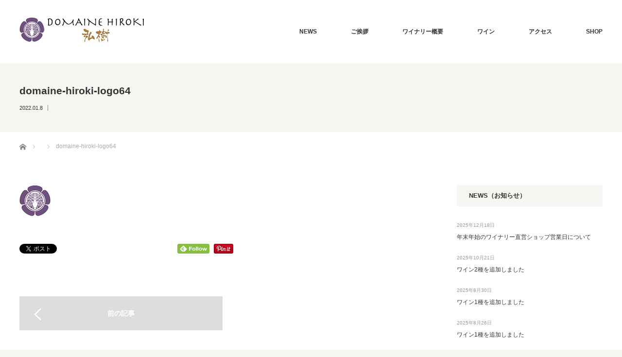

--- FILE ---
content_type: text/html; charset=UTF-8
request_url: https://domaine-hiroki.wine/domaine-hiroki-logo64/
body_size: 11603
content:
<!DOCTYPE html>
<html class="pc" lang="ja">
<head prefix="og: https://ogp.me/ns# fb: https://ogp.me/ns/fb#">
<meta charset="UTF-8">
<!--[if IE]><meta http-equiv="X-UA-Compatible" content="IE=edge"><![endif]-->
<meta name="viewport" content="width=device-width">
<title>domaine-hiroki-logo64 | ドメーヌ・ヒロキ【公式】</title>
<meta name="description" content="信州安曇野 長野県池田町のワイナリー。アルプスが展望できる直営ショップ併設（土日祝営業）">
<meta property="og:type" content="article">
<meta property="og:url" content="https://domaine-hiroki.wine/domaine-hiroki-logo64/">
<meta property="og:title" content="domaine-hiroki-logo64 &#8211; ドメーヌ・ヒロキ【公式】">
<meta property="og:description" content="信州安曇野 長野県池田町のワイナリー。アルプスが展望できる直営ショップ併設（土日祝営業）">
<meta property="og:site_name" content="ドメーヌ・ヒロキ【公式】">
<meta property="og:image" content="https://domaine-hiroki.wine/tools/wp-content/uploads/2022/03/fb-ogp.png">
<meta property="og:image:secure_url" content="https://domaine-hiroki.wine/tools/wp-content/uploads/2022/03/fb-ogp.png"> 
<meta property="og:image:width" content="761"> 
<meta property="og:image:height" content="400">
<meta property="fb:app_id" content="529740908582344">
<link rel="pingback" href="https://domaine-hiroki.wine/tools/xmlrpc.php">
<meta name='robots' content='max-image-preview:large' />
<link rel='dns-prefetch' href='//stats.wp.com' />
<link rel="alternate" type="application/rss+xml" title="ドメーヌ・ヒロキ【公式】 &raquo; フィード" href="https://domaine-hiroki.wine/feed/" />
<link rel="alternate" type="application/rss+xml" title="ドメーヌ・ヒロキ【公式】 &raquo; コメントフィード" href="https://domaine-hiroki.wine/comments/feed/" />
<link rel="alternate" type="application/rss+xml" title="ドメーヌ・ヒロキ【公式】 &raquo; domaine-hiroki-logo64 のコメントのフィード" href="https://domaine-hiroki.wine/feed/?attachment_id=155" />
<link rel="alternate" title="oEmbed (JSON)" type="application/json+oembed" href="https://domaine-hiroki.wine/wp-json/oembed/1.0/embed?url=https%3A%2F%2Fdomaine-hiroki.wine%2Fdomaine-hiroki-logo64%2F" />
<link rel="alternate" title="oEmbed (XML)" type="text/xml+oembed" href="https://domaine-hiroki.wine/wp-json/oembed/1.0/embed?url=https%3A%2F%2Fdomaine-hiroki.wine%2Fdomaine-hiroki-logo64%2F&#038;format=xml" />
<link rel="preconnect" href="https://fonts.googleapis.com">
<link rel="preconnect" href="https://fonts.gstatic.com" crossorigin>
<link href="https://fonts.googleapis.com/css2?family=Noto+Sans+JP:wght@400;600" rel="stylesheet">
<style id='wp-img-auto-sizes-contain-inline-css' type='text/css'>
img:is([sizes=auto i],[sizes^="auto," i]){contain-intrinsic-size:3000px 1500px}
/*# sourceURL=wp-img-auto-sizes-contain-inline-css */
</style>
<link rel='stylesheet' id='style-css' href='https://domaine-hiroki.wine/tools/wp-content/themes/bloc_tcd035/style.css?ver=3.1' type='text/css' media='all' />
<style id='wp-emoji-styles-inline-css' type='text/css'>

	img.wp-smiley, img.emoji {
		display: inline !important;
		border: none !important;
		box-shadow: none !important;
		height: 1em !important;
		width: 1em !important;
		margin: 0 0.07em !important;
		vertical-align: -0.1em !important;
		background: none !important;
		padding: 0 !important;
	}
/*# sourceURL=wp-emoji-styles-inline-css */
</style>
<style id='wp-block-library-inline-css' type='text/css'>
:root{--wp-block-synced-color:#7a00df;--wp-block-synced-color--rgb:122,0,223;--wp-bound-block-color:var(--wp-block-synced-color);--wp-editor-canvas-background:#ddd;--wp-admin-theme-color:#007cba;--wp-admin-theme-color--rgb:0,124,186;--wp-admin-theme-color-darker-10:#006ba1;--wp-admin-theme-color-darker-10--rgb:0,107,160.5;--wp-admin-theme-color-darker-20:#005a87;--wp-admin-theme-color-darker-20--rgb:0,90,135;--wp-admin-border-width-focus:2px}@media (min-resolution:192dpi){:root{--wp-admin-border-width-focus:1.5px}}.wp-element-button{cursor:pointer}:root .has-very-light-gray-background-color{background-color:#eee}:root .has-very-dark-gray-background-color{background-color:#313131}:root .has-very-light-gray-color{color:#eee}:root .has-very-dark-gray-color{color:#313131}:root .has-vivid-green-cyan-to-vivid-cyan-blue-gradient-background{background:linear-gradient(135deg,#00d084,#0693e3)}:root .has-purple-crush-gradient-background{background:linear-gradient(135deg,#34e2e4,#4721fb 50%,#ab1dfe)}:root .has-hazy-dawn-gradient-background{background:linear-gradient(135deg,#faaca8,#dad0ec)}:root .has-subdued-olive-gradient-background{background:linear-gradient(135deg,#fafae1,#67a671)}:root .has-atomic-cream-gradient-background{background:linear-gradient(135deg,#fdd79a,#004a59)}:root .has-nightshade-gradient-background{background:linear-gradient(135deg,#330968,#31cdcf)}:root .has-midnight-gradient-background{background:linear-gradient(135deg,#020381,#2874fc)}:root{--wp--preset--font-size--normal:16px;--wp--preset--font-size--huge:42px}.has-regular-font-size{font-size:1em}.has-larger-font-size{font-size:2.625em}.has-normal-font-size{font-size:var(--wp--preset--font-size--normal)}.has-huge-font-size{font-size:var(--wp--preset--font-size--huge)}.has-text-align-center{text-align:center}.has-text-align-left{text-align:left}.has-text-align-right{text-align:right}.has-fit-text{white-space:nowrap!important}#end-resizable-editor-section{display:none}.aligncenter{clear:both}.items-justified-left{justify-content:flex-start}.items-justified-center{justify-content:center}.items-justified-right{justify-content:flex-end}.items-justified-space-between{justify-content:space-between}.screen-reader-text{border:0;clip-path:inset(50%);height:1px;margin:-1px;overflow:hidden;padding:0;position:absolute;width:1px;word-wrap:normal!important}.screen-reader-text:focus{background-color:#ddd;clip-path:none;color:#444;display:block;font-size:1em;height:auto;left:5px;line-height:normal;padding:15px 23px 14px;text-decoration:none;top:5px;width:auto;z-index:100000}html :where(.has-border-color){border-style:solid}html :where([style*=border-top-color]){border-top-style:solid}html :where([style*=border-right-color]){border-right-style:solid}html :where([style*=border-bottom-color]){border-bottom-style:solid}html :where([style*=border-left-color]){border-left-style:solid}html :where([style*=border-width]){border-style:solid}html :where([style*=border-top-width]){border-top-style:solid}html :where([style*=border-right-width]){border-right-style:solid}html :where([style*=border-bottom-width]){border-bottom-style:solid}html :where([style*=border-left-width]){border-left-style:solid}html :where(img[class*=wp-image-]){height:auto;max-width:100%}:where(figure){margin:0 0 1em}html :where(.is-position-sticky){--wp-admin--admin-bar--position-offset:var(--wp-admin--admin-bar--height,0px)}@media screen and (max-width:600px){html :where(.is-position-sticky){--wp-admin--admin-bar--position-offset:0px}}

/*# sourceURL=wp-block-library-inline-css */
</style><style id='wp-block-archives-inline-css' type='text/css'>
.wp-block-archives{box-sizing:border-box}.wp-block-archives-dropdown label{display:block}
/*# sourceURL=https://domaine-hiroki.wine/tools/wp-includes/blocks/archives/style.min.css */
</style>
<style id='wp-block-heading-inline-css' type='text/css'>
h1:where(.wp-block-heading).has-background,h2:where(.wp-block-heading).has-background,h3:where(.wp-block-heading).has-background,h4:where(.wp-block-heading).has-background,h5:where(.wp-block-heading).has-background,h6:where(.wp-block-heading).has-background{padding:1.25em 2.375em}h1.has-text-align-left[style*=writing-mode]:where([style*=vertical-lr]),h1.has-text-align-right[style*=writing-mode]:where([style*=vertical-rl]),h2.has-text-align-left[style*=writing-mode]:where([style*=vertical-lr]),h2.has-text-align-right[style*=writing-mode]:where([style*=vertical-rl]),h3.has-text-align-left[style*=writing-mode]:where([style*=vertical-lr]),h3.has-text-align-right[style*=writing-mode]:where([style*=vertical-rl]),h4.has-text-align-left[style*=writing-mode]:where([style*=vertical-lr]),h4.has-text-align-right[style*=writing-mode]:where([style*=vertical-rl]),h5.has-text-align-left[style*=writing-mode]:where([style*=vertical-lr]),h5.has-text-align-right[style*=writing-mode]:where([style*=vertical-rl]),h6.has-text-align-left[style*=writing-mode]:where([style*=vertical-lr]),h6.has-text-align-right[style*=writing-mode]:where([style*=vertical-rl]){rotate:180deg}
/*# sourceURL=https://domaine-hiroki.wine/tools/wp-includes/blocks/heading/style.min.css */
</style>
<style id='global-styles-inline-css' type='text/css'>
:root{--wp--preset--aspect-ratio--square: 1;--wp--preset--aspect-ratio--4-3: 4/3;--wp--preset--aspect-ratio--3-4: 3/4;--wp--preset--aspect-ratio--3-2: 3/2;--wp--preset--aspect-ratio--2-3: 2/3;--wp--preset--aspect-ratio--16-9: 16/9;--wp--preset--aspect-ratio--9-16: 9/16;--wp--preset--color--black: #000000;--wp--preset--color--cyan-bluish-gray: #abb8c3;--wp--preset--color--white: #ffffff;--wp--preset--color--pale-pink: #f78da7;--wp--preset--color--vivid-red: #cf2e2e;--wp--preset--color--luminous-vivid-orange: #ff6900;--wp--preset--color--luminous-vivid-amber: #fcb900;--wp--preset--color--light-green-cyan: #7bdcb5;--wp--preset--color--vivid-green-cyan: #00d084;--wp--preset--color--pale-cyan-blue: #8ed1fc;--wp--preset--color--vivid-cyan-blue: #0693e3;--wp--preset--color--vivid-purple: #9b51e0;--wp--preset--gradient--vivid-cyan-blue-to-vivid-purple: linear-gradient(135deg,rgb(6,147,227) 0%,rgb(155,81,224) 100%);--wp--preset--gradient--light-green-cyan-to-vivid-green-cyan: linear-gradient(135deg,rgb(122,220,180) 0%,rgb(0,208,130) 100%);--wp--preset--gradient--luminous-vivid-amber-to-luminous-vivid-orange: linear-gradient(135deg,rgb(252,185,0) 0%,rgb(255,105,0) 100%);--wp--preset--gradient--luminous-vivid-orange-to-vivid-red: linear-gradient(135deg,rgb(255,105,0) 0%,rgb(207,46,46) 100%);--wp--preset--gradient--very-light-gray-to-cyan-bluish-gray: linear-gradient(135deg,rgb(238,238,238) 0%,rgb(169,184,195) 100%);--wp--preset--gradient--cool-to-warm-spectrum: linear-gradient(135deg,rgb(74,234,220) 0%,rgb(151,120,209) 20%,rgb(207,42,186) 40%,rgb(238,44,130) 60%,rgb(251,105,98) 80%,rgb(254,248,76) 100%);--wp--preset--gradient--blush-light-purple: linear-gradient(135deg,rgb(255,206,236) 0%,rgb(152,150,240) 100%);--wp--preset--gradient--blush-bordeaux: linear-gradient(135deg,rgb(254,205,165) 0%,rgb(254,45,45) 50%,rgb(107,0,62) 100%);--wp--preset--gradient--luminous-dusk: linear-gradient(135deg,rgb(255,203,112) 0%,rgb(199,81,192) 50%,rgb(65,88,208) 100%);--wp--preset--gradient--pale-ocean: linear-gradient(135deg,rgb(255,245,203) 0%,rgb(182,227,212) 50%,rgb(51,167,181) 100%);--wp--preset--gradient--electric-grass: linear-gradient(135deg,rgb(202,248,128) 0%,rgb(113,206,126) 100%);--wp--preset--gradient--midnight: linear-gradient(135deg,rgb(2,3,129) 0%,rgb(40,116,252) 100%);--wp--preset--font-size--small: 13px;--wp--preset--font-size--medium: 20px;--wp--preset--font-size--large: 36px;--wp--preset--font-size--x-large: 42px;--wp--preset--spacing--20: 0.44rem;--wp--preset--spacing--30: 0.67rem;--wp--preset--spacing--40: 1rem;--wp--preset--spacing--50: 1.5rem;--wp--preset--spacing--60: 2.25rem;--wp--preset--spacing--70: 3.38rem;--wp--preset--spacing--80: 5.06rem;--wp--preset--shadow--natural: 6px 6px 9px rgba(0, 0, 0, 0.2);--wp--preset--shadow--deep: 12px 12px 50px rgba(0, 0, 0, 0.4);--wp--preset--shadow--sharp: 6px 6px 0px rgba(0, 0, 0, 0.2);--wp--preset--shadow--outlined: 6px 6px 0px -3px rgb(255, 255, 255), 6px 6px rgb(0, 0, 0);--wp--preset--shadow--crisp: 6px 6px 0px rgb(0, 0, 0);}:where(.is-layout-flex){gap: 0.5em;}:where(.is-layout-grid){gap: 0.5em;}body .is-layout-flex{display: flex;}.is-layout-flex{flex-wrap: wrap;align-items: center;}.is-layout-flex > :is(*, div){margin: 0;}body .is-layout-grid{display: grid;}.is-layout-grid > :is(*, div){margin: 0;}:where(.wp-block-columns.is-layout-flex){gap: 2em;}:where(.wp-block-columns.is-layout-grid){gap: 2em;}:where(.wp-block-post-template.is-layout-flex){gap: 1.25em;}:where(.wp-block-post-template.is-layout-grid){gap: 1.25em;}.has-black-color{color: var(--wp--preset--color--black) !important;}.has-cyan-bluish-gray-color{color: var(--wp--preset--color--cyan-bluish-gray) !important;}.has-white-color{color: var(--wp--preset--color--white) !important;}.has-pale-pink-color{color: var(--wp--preset--color--pale-pink) !important;}.has-vivid-red-color{color: var(--wp--preset--color--vivid-red) !important;}.has-luminous-vivid-orange-color{color: var(--wp--preset--color--luminous-vivid-orange) !important;}.has-luminous-vivid-amber-color{color: var(--wp--preset--color--luminous-vivid-amber) !important;}.has-light-green-cyan-color{color: var(--wp--preset--color--light-green-cyan) !important;}.has-vivid-green-cyan-color{color: var(--wp--preset--color--vivid-green-cyan) !important;}.has-pale-cyan-blue-color{color: var(--wp--preset--color--pale-cyan-blue) !important;}.has-vivid-cyan-blue-color{color: var(--wp--preset--color--vivid-cyan-blue) !important;}.has-vivid-purple-color{color: var(--wp--preset--color--vivid-purple) !important;}.has-black-background-color{background-color: var(--wp--preset--color--black) !important;}.has-cyan-bluish-gray-background-color{background-color: var(--wp--preset--color--cyan-bluish-gray) !important;}.has-white-background-color{background-color: var(--wp--preset--color--white) !important;}.has-pale-pink-background-color{background-color: var(--wp--preset--color--pale-pink) !important;}.has-vivid-red-background-color{background-color: var(--wp--preset--color--vivid-red) !important;}.has-luminous-vivid-orange-background-color{background-color: var(--wp--preset--color--luminous-vivid-orange) !important;}.has-luminous-vivid-amber-background-color{background-color: var(--wp--preset--color--luminous-vivid-amber) !important;}.has-light-green-cyan-background-color{background-color: var(--wp--preset--color--light-green-cyan) !important;}.has-vivid-green-cyan-background-color{background-color: var(--wp--preset--color--vivid-green-cyan) !important;}.has-pale-cyan-blue-background-color{background-color: var(--wp--preset--color--pale-cyan-blue) !important;}.has-vivid-cyan-blue-background-color{background-color: var(--wp--preset--color--vivid-cyan-blue) !important;}.has-vivid-purple-background-color{background-color: var(--wp--preset--color--vivid-purple) !important;}.has-black-border-color{border-color: var(--wp--preset--color--black) !important;}.has-cyan-bluish-gray-border-color{border-color: var(--wp--preset--color--cyan-bluish-gray) !important;}.has-white-border-color{border-color: var(--wp--preset--color--white) !important;}.has-pale-pink-border-color{border-color: var(--wp--preset--color--pale-pink) !important;}.has-vivid-red-border-color{border-color: var(--wp--preset--color--vivid-red) !important;}.has-luminous-vivid-orange-border-color{border-color: var(--wp--preset--color--luminous-vivid-orange) !important;}.has-luminous-vivid-amber-border-color{border-color: var(--wp--preset--color--luminous-vivid-amber) !important;}.has-light-green-cyan-border-color{border-color: var(--wp--preset--color--light-green-cyan) !important;}.has-vivid-green-cyan-border-color{border-color: var(--wp--preset--color--vivid-green-cyan) !important;}.has-pale-cyan-blue-border-color{border-color: var(--wp--preset--color--pale-cyan-blue) !important;}.has-vivid-cyan-blue-border-color{border-color: var(--wp--preset--color--vivid-cyan-blue) !important;}.has-vivid-purple-border-color{border-color: var(--wp--preset--color--vivid-purple) !important;}.has-vivid-cyan-blue-to-vivid-purple-gradient-background{background: var(--wp--preset--gradient--vivid-cyan-blue-to-vivid-purple) !important;}.has-light-green-cyan-to-vivid-green-cyan-gradient-background{background: var(--wp--preset--gradient--light-green-cyan-to-vivid-green-cyan) !important;}.has-luminous-vivid-amber-to-luminous-vivid-orange-gradient-background{background: var(--wp--preset--gradient--luminous-vivid-amber-to-luminous-vivid-orange) !important;}.has-luminous-vivid-orange-to-vivid-red-gradient-background{background: var(--wp--preset--gradient--luminous-vivid-orange-to-vivid-red) !important;}.has-very-light-gray-to-cyan-bluish-gray-gradient-background{background: var(--wp--preset--gradient--very-light-gray-to-cyan-bluish-gray) !important;}.has-cool-to-warm-spectrum-gradient-background{background: var(--wp--preset--gradient--cool-to-warm-spectrum) !important;}.has-blush-light-purple-gradient-background{background: var(--wp--preset--gradient--blush-light-purple) !important;}.has-blush-bordeaux-gradient-background{background: var(--wp--preset--gradient--blush-bordeaux) !important;}.has-luminous-dusk-gradient-background{background: var(--wp--preset--gradient--luminous-dusk) !important;}.has-pale-ocean-gradient-background{background: var(--wp--preset--gradient--pale-ocean) !important;}.has-electric-grass-gradient-background{background: var(--wp--preset--gradient--electric-grass) !important;}.has-midnight-gradient-background{background: var(--wp--preset--gradient--midnight) !important;}.has-small-font-size{font-size: var(--wp--preset--font-size--small) !important;}.has-medium-font-size{font-size: var(--wp--preset--font-size--medium) !important;}.has-large-font-size{font-size: var(--wp--preset--font-size--large) !important;}.has-x-large-font-size{font-size: var(--wp--preset--font-size--x-large) !important;}
/*# sourceURL=global-styles-inline-css */
</style>

<style id='classic-theme-styles-inline-css' type='text/css'>
/*! This file is auto-generated */
.wp-block-button__link{color:#fff;background-color:#32373c;border-radius:9999px;box-shadow:none;text-decoration:none;padding:calc(.667em + 2px) calc(1.333em + 2px);font-size:1.125em}.wp-block-file__button{background:#32373c;color:#fff;text-decoration:none}
/*# sourceURL=/wp-includes/css/classic-themes.min.css */
</style>
<style>:root {
  --tcd-font-type1: Arial,"Hiragino Sans","Yu Gothic Medium","Meiryo",sans-serif;
  --tcd-font-type2: "Times New Roman",Times,"Yu Mincho","游明朝","游明朝体","Hiragino Mincho Pro",serif;
  --tcd-font-type3: Palatino,"Yu Kyokasho","游教科書体","UD デジタル 教科書体 N","游明朝","游明朝体","Hiragino Mincho Pro","Meiryo",serif;
  --tcd-font-type-logo: "Noto Sans JP",sans-serif;
}</style>
<script type="text/javascript" src="https://domaine-hiroki.wine/tools/wp-includes/js/jquery/jquery.min.js?ver=3.7.1" id="jquery-core-js"></script>
<script type="text/javascript" src="https://domaine-hiroki.wine/tools/wp-includes/js/jquery/jquery-migrate.min.js?ver=3.4.1" id="jquery-migrate-js"></script>
<link rel="https://api.w.org/" href="https://domaine-hiroki.wine/wp-json/" /><link rel="alternate" title="JSON" type="application/json" href="https://domaine-hiroki.wine/wp-json/wp/v2/media/155" /><link rel="canonical" href="https://domaine-hiroki.wine/domaine-hiroki-logo64/" />
<link rel='shortlink' href='https://domaine-hiroki.wine/?p=155' />
	<style>img#wpstats{display:none}</style>
		<link rel="stylesheet" href="https://domaine-hiroki.wine/tools/wp-content/themes/bloc_tcd035/css/design-plus.css?ver=3.1">
<script src="https://domaine-hiroki.wine/tools/wp-content/themes/bloc_tcd035/js/jquery.easing.js?ver=3.1"></script>
<script src="https://domaine-hiroki.wine/tools/wp-content/themes/bloc_tcd035/js/jscript.js?ver=3.1"></script>
<script src="https://domaine-hiroki.wine/tools/wp-content/themes/bloc_tcd035/js/comment.js?ver=3.1"></script>
<script src="https://domaine-hiroki.wine/tools/wp-content/themes/bloc_tcd035/js/header_fix.js?ver=3.1"></script>

<link rel="stylesheet" media="screen and (max-width:768px)" href="https://domaine-hiroki.wine/tools/wp-content/themes/bloc_tcd035/responsive.css?ver=3.1">
<link rel="stylesheet" media="screen and (max-width:768px)" href="https://domaine-hiroki.wine/tools/wp-content/themes/bloc_tcd035/footer-bar/footer-bar.css?ver=3.1">


<link rel="stylesheet" href="https://domaine-hiroki.wine/tools/wp-content/themes/bloc_tcd035/japanese.css?ver=3.1">

<!--[if lt IE 9]>
<script src="https://domaine-hiroki.wine/tools/wp-content/themes/bloc_tcd035/js/html5.js?ver=3.1"></script>
<![endif]-->



<style type="text/css">

#logo { top:36px; left:0px; }

body, input, textarea {
  font-family: var(--tcd-font-type1) !important;
}
.rich_font_logo { font-family: var(--tcd-font-type-logo); font-weight: bold !important;}

a:hover, .post_content a:hover:not(.q_button), .custom-html-widget a, .pc #global_menu li a:hover, .pc #global_menu > ul > li.active > a, .post_list li.type1 .meta li a:hover, .post_list li.type2 .meta li a:hover, #footer_menu li a:hover, #home_slider .info_inner .title_link:hover, #post_meta_top a:hover, #bread_crumb li a:hover, #comment_header ul li a:hover, #template1_header .product_cateogry a:hover, #archive_product_list .no_image:hover .title a { color:#6F4D7F; }
.post_content a:not(.q_button), .custom-html-widget a { color:#B20000; }
.pc #global_menu ul ul a, #return_top a:hover, .next_page_link a:hover, .page_navi a:hover, #index_news_list .archive_link:hover, .pc #index_news_list .news_title a:hover, .box_list_headline .archive_link a:hover, .previous_next_post .previous_post a:hover, .previous_next_post .next_post a:hover,
 #single_product_list .slick-prev:hover, #single_product_list .slick-next:hover, #previous_next_page a:hover, .mobile .template1_content_list .caption a.link:hover, #archive_product_cateogry_menu li a:hover, .pc #archive_product_cateogry_menu li.active > a, .pc #archive_product_cateogry_menu li ul,
  #wp-calendar td a:hover, #wp-calendar #prev a:hover, #wp-calendar #next a:hover, .widget_search #search-btn input:hover, .widget_search #searchsubmit:hover, .side_widget.google_search #searchsubmit:hover, .collapse_category_list li a:hover,
   #submit_comment:hover, #post_pagination a:hover, #post_pagination p, a.menu_button:hover, .mobile a.category_menu_button:hover, .mobile a.category_menu_button.active
    { background-color:#6F4D7F; }
.mobile a.category_menu_button:hover, .mobile a.category_menu_button.active { color:#fff !important; }
.mobile #global_menu a:hover { background-color:#6F4D7F !important; }

#comment_textarea textarea:focus, #guest_info input:focus
 { border-color:#6F4D7F; }

.pc #global_menu ul ul a:hover, .pc #archive_product_cateogry_menu li ul a:hover
 { background-color:#8E0000; }


#page_header .title { font-size:21px; }
#article .post_content { font-size:14px; }

.box_list .box { background:#6F4D7F; }
.box_list .caption .title, .box_list .caption .excerpt { color:#FFFFFF; }

.box_list .box:hover img { opacity:0.3; }
.box_list .caption .title, #single_product_list .caption .title { font-size:20px; }
.box_list .caption .excerpt, #single_product_list .caption .excerpt { font-size:14px; }

#blog_list .has_image { background:#000000 !important; }
#blog_list .has_image .caption { color:#FFFFFF !important; }
#blog_list .no_image:hover { background:#000000 !important; }
#blog_list .no_image:hover .caption { color:#FFFFFF !important; }
#blog_list .has_image:hover img { opacity:0.3; }
#blog_list .caption .title { font-size:14px; }
#blog_list .caption .excerpt { font-size:12px; }

#archive_product_list .caption .title { font-size:23px; }
#archive_product_list .caption .excerpt { font-size:14px; }
#archive_product_list .image_box:hover { background:#333333; }

#single_product_list .has_image { background:#6F4D7F; color:#FFFFFF; }
#single_product_list .has_image:hover img { opacity:0.3; }


#site_loader_spinner { border:4px solid rgba(111,77,127,0.2); border-top-color:#6F4D7F; }



</style>


<style type="text/css"></style>		<style type="text/css" id="wp-custom-css">
			.fontserif {font-family:serif;}		</style>
		</head>
<body class="attachment wp-singular attachment-template-default single single-attachment postid-155 attachmentid-155 attachment-png wp-embed-responsive wp-theme-bloc_tcd035 fix_top">

<div id="site_loader_overlay">
 <div id="site_loader_spinner"></div>
</div>
<div id="site_wrap">

 <div id="header">
  <div id="header_inner">

   <!-- logo -->
   <div id='logo_image'>
<div id="logo"><a href=" https://domaine-hiroki.wine/" title="ドメーヌ・ヒロキ【公式】" data-label="ドメーヌ・ヒロキ【公式】"><img src="https://domaine-hiroki.wine/tools/wp-content/uploads/tcd-w/logo.png?1769900133" alt="ドメーヌ・ヒロキ【公式】" title="ドメーヌ・ヒロキ【公式】" /></a></div>
</div>

   <!-- global menu -->
      <a href="#" class="menu_button"></a>
   <div id="global_menu" class="clearfix">
    <ul id="menu-globalmenu" class="menu"><li id="menu-item-107" class="menu-item menu-item-type-custom menu-item-object-custom menu-item-107"><a href="/news/">NEWS</a></li>
<li id="menu-item-104" class="menu-item menu-item-type-post_type menu-item-object-page menu-item-104"><a href="https://domaine-hiroki.wine/greetings/">ご挨拶</a></li>
<li id="menu-item-106" class="menu-item menu-item-type-post_type menu-item-object-page menu-item-106"><a href="https://domaine-hiroki.wine/about/">ワイナリー概要</a></li>
<li id="menu-item-103" class="menu-item menu-item-type-custom menu-item-object-custom menu-item-103"><a href="/product/">ワイン</a></li>
<li id="menu-item-105" class="menu-item menu-item-type-post_type menu-item-object-page menu-item-105"><a href="https://domaine-hiroki.wine/access/">アクセス</a></li>
<li id="menu-item-108" class="menu-item menu-item-type-custom menu-item-object-custom menu-item-108"><a href="https://hirokiwine.official.ec/">SHOP</a></li>
</ul>   </div>
   
  </div><!-- END #header_inner -->
 </div><!-- END #header -->

<div id="page_header">
 <div id="page_header_inner">

  
  <h1 class="title">domaine-hiroki-logo64</h1>
    <ul id="post_meta_top" class="clearfix">
   <li class="date"><time class="entry-date updated" datetime="2022-01-08T08:47:43+09:00">2022.01.8</time></li>   <li class="category"></li>
  </ul>
   </div>
</div>

<div id="main_content2" class="clearfix">

    <!-- bread crumb -->
    
<ul id="bread_crumb" class="clearfix" itemscope itemtype="http://schema.org/BreadcrumbList">
 <li itemprop="itemListElement" itemscope itemtype="https://schema.org/ListItem" class="home"><a itemprop="item" href="https://domaine-hiroki.wine/"><span itemprop="name">ホーム</span></a><meta itemprop="position" content="1" /></li>

 <li itemprop="itemListElement" itemscope itemtype="https://schema.org/ListItem">
    <meta itemprop="position" content="2" /></li>
 <li itemprop="itemListElement" itemscope itemtype="https://schema.org/ListItem" class="last"><span itemprop="name">domaine-hiroki-logo64</span><meta itemprop="position" content="3" /></li>

</ul>
    
 <div id="main_content2_inner" class="clearfix">
<div class="flex_layout">
 <div id="main_col">

  
  <div id="article">

   
   <div class="post_content clearfix">
    <p class="attachment"><a href='https://domaine-hiroki.wine/tools/wp-content/uploads/2022/01/domaine-hiroki-logo64.png'><img decoding="async" width="64" height="64" src="https://domaine-hiroki.wine/tools/wp-content/uploads/2022/01/domaine-hiroki-logo64.png" class="attachment-medium size-medium" alt="" data-attachment-id="155" data-permalink="https://domaine-hiroki.wine/domaine-hiroki-logo64/" data-orig-file="https://domaine-hiroki.wine/tools/wp-content/uploads/2022/01/domaine-hiroki-logo64.png" data-orig-size="64,64" data-comments-opened="1" data-image-meta="{&quot;aperture&quot;:&quot;0&quot;,&quot;credit&quot;:&quot;&quot;,&quot;camera&quot;:&quot;&quot;,&quot;caption&quot;:&quot;&quot;,&quot;created_timestamp&quot;:&quot;0&quot;,&quot;copyright&quot;:&quot;&quot;,&quot;focal_length&quot;:&quot;0&quot;,&quot;iso&quot;:&quot;0&quot;,&quot;shutter_speed&quot;:&quot;0&quot;,&quot;title&quot;:&quot;&quot;,&quot;orientation&quot;:&quot;0&quot;}" data-image-title="domaine-hiroki-logo64" data-image-description="" data-image-caption="" data-medium-file="https://domaine-hiroki.wine/tools/wp-content/uploads/2022/01/domaine-hiroki-logo64.png" data-large-file="https://domaine-hiroki.wine/tools/wp-content/uploads/2022/01/domaine-hiroki-logo64.png" /></a></p>
       </div>

      <div id="single_share" class="clearfix">
    
<!--Type1-->

<!--Type2-->

<!--Type3-->

<!--Type4-->

<!--Type5-->
<div id="share5_btm">


<div class="sns_default_top">
<ul class="clearfix">
<!-- Xボタン -->
<li class="default twitter_button">
<a href="https://twitter.com/share" class="twitter-share-button">Post</a>
<script>!function(d,s,id){var js,fjs=d.getElementsByTagName(s)[0],p=/^http:/.test(d.location)?'http':'https';if(!d.getElementById(id)){js=d.createElement(s);js.id=id;js.src=p+'://platform.twitter.com/widgets.js';fjs.parentNode.insertBefore(js,fjs);}}(document, 'script', 'twitter-wjs');</script>
</li>

<!-- Facebookいいねボタン -->
<li class="default fblike_button">
<div class="fb-like" data-href="https://domaine-hiroki.wine/domaine-hiroki-logo64/" data-width="" data-layout="button" data-action="like" data-size="small" data-share=""></div>
</li>

<!-- Facebookシェアボタン -->
<li class="default fbshare_button2">
<div class="fb-share-button" data-href="https://domaine-hiroki.wine/domaine-hiroki-logo64/" data-layout="button_count"></div>
</li>

<!-- Hatebuボタン -->
<li class="default hatena_button">
<a href="//b.hatena.ne.jp/entry/https://domaine-hiroki.wine/domaine-hiroki-logo64/" class="hatena-bookmark-button" data-hatena-bookmark-layout="standard-balloon" data-hatena-bookmark-lang="ja" title="このエントリーをはてなブックマークに追加"><img src="//b.st-hatena.com/images/v4/public/entry-button/button-only@2x.png" alt="このエントリーをはてなブックマークに追加" width="20" height="20" style="border: none;" /></a><script type="text/javascript" src="//b.st-hatena.com/js/bookmark_button.js" charset="utf-8" async="async"></script>
</li>

<!-- Pocketボタン -->
<li class="default pocket_button">
<div class="socialbutton pocket-button">
<a data-pocket-label="pocket" data-pocket-count="horizontal" class="pocket-btn" data-lang="en"></a>
<script type="text/javascript">!function(d,i){if(!d.getElementById(i)){var j=d.createElement("script");j.id=i;j.src="https://widgets.getpocket.com/v1/j/btn.js?v=1";var w=d.getElementById(i);d.body.appendChild(j);}}(document,"pocket-btn-js");</script>
</li>

<!-- Feedlyボタン -->
<li class="default feedly_button">
<a href='//feedly.com/index.html#subscription/feed/https://domaine-hiroki.wine/feed/' target='blank'><img id='feedlyFollow' src='http://s3.feedly.com/img/follows/feedly-follow-rectangle-flat-small_2x.png' alt='follow us in feedly' width='66' height='20'></a>
</li>

<!-- Pinterestボタン -->
<li class="default pinterest_button">
<a data-pin-do="buttonPin" data-pin-color="red" data-pin-count="beside" href="https://www.pinterest.com/pin/create/button/?url=https%3A%2F%2Fdomaine-hiroki.wine%2Fdomaine-hiroki-logo64%2F&media=https://domaine-hiroki.wine/tools/wp-content/uploads/2022/01/domaine-hiroki-logo64.png&description=domaine-hiroki-logo64" data-pin-do="buttonPin" data-pin-custom="true"><img src="//assets.pinterest.com/images/pidgets/pinit_fg_en_rect_red_20.png" /></a>
<script async defer src="//assets.pinterest.com/js/pinit.js"></script>
</li>

</ul>  
</div>

</div>

   </div>
   
   
      <div class="clearfix previous_next_post" id="single_previous_next_post">
    <p class="previous_post"><a href="https://domaine-hiroki.wine/domaine-hiroki-logo64/" rel="prev">前の記事</a></p>
    <p class="next_post"></p>
   </div>
   
  </div><!-- END #article -->

  <!-- banner1 -->
      
  
  
  
 </div><!-- END #main_col -->

 
              <div id="side_col">
       <div class="side_widget clearfix widget_rss" id="rss-2">
<div class="side_headline"><a class="rsswidget rss-widget-feed" href="https://domaine-hiroki.wine/news/feed/"><img class="rss-widget-icon" style="border:0" width="14" height="14" src="https://domaine-hiroki.wine/tools/wp-includes/images/rss.png" alt="RSS" loading="lazy" /></a> <a class="rsswidget rss-widget-title" href="https://domaine-hiroki.wine/">NEWS（お知らせ）</a></div><ul><li><a class='rsswidget' href='https://domaine-hiroki.wine/news/%E5%B9%B4%E6%9C%AB%E5%B9%B4%E5%A7%8B%E3%81%AE%E3%83%AF%E3%82%A4%E3%83%8A%E3%83%AA%E3%83%BC%E7%9B%B4%E5%96%B6%E3%82%B7%E3%83%A7%E3%83%83%E3%83%97%E5%96%B6%E6%A5%AD%E6%97%A5%E3%81%AB%E3%81%A4%E3%81%84/'>年末年始のワイナリー直営ショップ営業日について</a> <span class="rss-date">2025年12月18日</span></li><li><a class='rsswidget' href='https://domaine-hiroki.wine/news/%E3%83%AF%E3%82%A4%E3%83%B32%E7%A8%AE%E3%82%92%E8%BF%BD%E5%8A%A0%E3%81%97%E3%81%BE%E3%81%97%E3%81%9F/'>ワイン2種を追加しました</a> <span class="rss-date">2025年10月21日</span></li><li><a class='rsswidget' href='https://domaine-hiroki.wine/news/%E3%83%AF%E3%82%A4%E3%83%B31%E7%A8%AE%E3%82%92%E8%BF%BD%E5%8A%A0%E3%81%97%E3%81%BE%E3%81%97%E3%81%9F/'>ワイン1種を追加しました</a> <span class="rss-date">2025年8月30日</span></li><li><a class='rsswidget' href='https://domaine-hiroki.wine/news/20250826-2/'>ワイン1種を追加しました</a> <span class="rss-date">2025年8月26日</span></li><li><a class='rsswidget' href='https://domaine-hiroki.wine/news/20250804-2/'>お盆のワイナリー直営ショップ営業日について</a> <span class="rss-date">2025年8月4日</span></li></ul></div>
<div class="side_widget clearfix tcdw_category_list_widget" id="tcdw_category_list_widget-2">
<div class="side_headline">ブログカテゴリー</div><ul class="collapse_category_list">
 	<li class="cat-item cat-item-5"><a href="https://domaine-hiroki.wine/category/winery/" title="ワイナリー日記の記事一覧を表示する">ワイナリー日記</a>
</li>
	<li class="cat-item cat-item-6"><a href="https://domaine-hiroki.wine/category/teiten/" title="定点観測の記事一覧を表示する">定点観測</a>
</li>
</ul>
</div>
<div class="side_widget clearfix styled_post_list1_widget" id="styled_post_list1_widget-2">
<div class="side_headline">ブログ記事一覧</div><ol class="styled_post_list1">
 <li class="clearfix">
   <a class="image" href="https://domaine-hiroki.wine/teiten/1502/"><img width="150" height="150" src="https://domaine-hiroki.wine/tools/wp-content/uploads/2026/01/DSC_9494-150x150.jpg" class="attachment-size1 size-size1 wp-post-image" alt="" decoding="async" loading="lazy" srcset="https://domaine-hiroki.wine/tools/wp-content/uploads/2026/01/DSC_9494-150x150.jpg 150w, https://domaine-hiroki.wine/tools/wp-content/uploads/2026/01/DSC_9494-300x300.jpg 300w, https://domaine-hiroki.wine/tools/wp-content/uploads/2026/01/DSC_9494-600x600.jpg 600w, https://domaine-hiroki.wine/tools/wp-content/uploads/2026/01/DSC_9494-120x120.jpg 120w" sizes="auto, (max-width: 150px) 100vw, 150px" data-attachment-id="1503" data-permalink="https://domaine-hiroki.wine/teiten/1502/attachment/dsc_9494/" data-orig-file="https://domaine-hiroki.wine/tools/wp-content/uploads/2026/01/DSC_9494-scaled.jpg" data-orig-size="2560,1920" data-comments-opened="1" data-image-meta="{&quot;aperture&quot;:&quot;1.8&quot;,&quot;credit&quot;:&quot;&quot;,&quot;camera&quot;:&quot;SO-52B&quot;,&quot;caption&quot;:&quot;&quot;,&quot;created_timestamp&quot;:&quot;1769852642&quot;,&quot;copyright&quot;:&quot;&quot;,&quot;focal_length&quot;:&quot;4.05&quot;,&quot;iso&quot;:&quot;50&quot;,&quot;shutter_speed&quot;:&quot;0.00038986354775828&quot;,&quot;title&quot;:&quot;&quot;,&quot;orientation&quot;:&quot;1&quot;}" data-image-title="DSC_9494" data-image-description="" data-image-caption="" data-medium-file="https://domaine-hiroki.wine/tools/wp-content/uploads/2026/01/DSC_9494-300x225.jpg" data-large-file="https://domaine-hiroki.wine/tools/wp-content/uploads/2026/01/DSC_9494-1024x768.jpg" /></a>   <div class="info">
    <p class="date">2026.01.31</p>    <a class="title" href="https://domaine-hiroki.wine/teiten/1502/">今日の畑</a>
   </div>
 </li>
 <li class="clearfix">
   <a class="image" href="https://domaine-hiroki.wine/teiten/1499/"><img width="150" height="150" src="https://domaine-hiroki.wine/tools/wp-content/uploads/2026/01/DSC_9297-150x150.jpg" class="attachment-size1 size-size1 wp-post-image" alt="" decoding="async" loading="lazy" srcset="https://domaine-hiroki.wine/tools/wp-content/uploads/2026/01/DSC_9297-150x150.jpg 150w, https://domaine-hiroki.wine/tools/wp-content/uploads/2026/01/DSC_9297-300x300.jpg 300w, https://domaine-hiroki.wine/tools/wp-content/uploads/2026/01/DSC_9297-600x600.jpg 600w, https://domaine-hiroki.wine/tools/wp-content/uploads/2026/01/DSC_9297-120x120.jpg 120w" sizes="auto, (max-width: 150px) 100vw, 150px" data-attachment-id="1500" data-permalink="https://domaine-hiroki.wine/teiten/1499/attachment/dsc_9297/" data-orig-file="https://domaine-hiroki.wine/tools/wp-content/uploads/2026/01/DSC_9297-scaled.jpg" data-orig-size="2560,1920" data-comments-opened="1" data-image-meta="{&quot;aperture&quot;:&quot;1.8&quot;,&quot;credit&quot;:&quot;&quot;,&quot;camera&quot;:&quot;SO-52B&quot;,&quot;caption&quot;:&quot;&quot;,&quot;created_timestamp&quot;:&quot;1769247595&quot;,&quot;copyright&quot;:&quot;&quot;,&quot;focal_length&quot;:&quot;4.05&quot;,&quot;iso&quot;:&quot;50&quot;,&quot;shutter_speed&quot;:&quot;0.0012345679012346&quot;,&quot;title&quot;:&quot;&quot;,&quot;orientation&quot;:&quot;1&quot;}" data-image-title="DSC_9297" data-image-description="" data-image-caption="" data-medium-file="https://domaine-hiroki.wine/tools/wp-content/uploads/2026/01/DSC_9297-300x225.jpg" data-large-file="https://domaine-hiroki.wine/tools/wp-content/uploads/2026/01/DSC_9297-1024x768.jpg" /></a>   <div class="info">
    <p class="date">2026.01.24</p>    <a class="title" href="https://domaine-hiroki.wine/teiten/1499/">今日の畑</a>
   </div>
 </li>
 <li class="clearfix">
   <a class="image" href="https://domaine-hiroki.wine/teiten/1495/"><img width="150" height="150" src="https://domaine-hiroki.wine/tools/wp-content/uploads/2026/01/DSC_9252-150x150.jpg" class="attachment-size1 size-size1 wp-post-image" alt="" decoding="async" loading="lazy" srcset="https://domaine-hiroki.wine/tools/wp-content/uploads/2026/01/DSC_9252-150x150.jpg 150w, https://domaine-hiroki.wine/tools/wp-content/uploads/2026/01/DSC_9252-300x300.jpg 300w, https://domaine-hiroki.wine/tools/wp-content/uploads/2026/01/DSC_9252-600x600.jpg 600w, https://domaine-hiroki.wine/tools/wp-content/uploads/2026/01/DSC_9252-120x120.jpg 120w" sizes="auto, (max-width: 150px) 100vw, 150px" data-attachment-id="1496" data-permalink="https://domaine-hiroki.wine/teiten/1495/attachment/dsc_9252/" data-orig-file="https://domaine-hiroki.wine/tools/wp-content/uploads/2026/01/DSC_9252-scaled.jpg" data-orig-size="2560,1920" data-comments-opened="1" data-image-meta="{&quot;aperture&quot;:&quot;1.8&quot;,&quot;credit&quot;:&quot;&quot;,&quot;camera&quot;:&quot;SO-52B&quot;,&quot;caption&quot;:&quot;&quot;,&quot;created_timestamp&quot;:&quot;1768642942&quot;,&quot;copyright&quot;:&quot;&quot;,&quot;focal_length&quot;:&quot;4.05&quot;,&quot;iso&quot;:&quot;50&quot;,&quot;shutter_speed&quot;:&quot;0.00043233895373973&quot;,&quot;title&quot;:&quot;&quot;,&quot;orientation&quot;:&quot;1&quot;}" data-image-title="DSC_9252" data-image-description="" data-image-caption="" data-medium-file="https://domaine-hiroki.wine/tools/wp-content/uploads/2026/01/DSC_9252-300x225.jpg" data-large-file="https://domaine-hiroki.wine/tools/wp-content/uploads/2026/01/DSC_9252-1024x768.jpg" /></a>   <div class="info">
    <p class="date">2026.01.17</p>    <a class="title" href="https://domaine-hiroki.wine/teiten/1495/">今日の畑</a>
   </div>
 </li>
 <li class="clearfix">
   <a class="image" href="https://domaine-hiroki.wine/teiten/1492/"><img width="150" height="150" src="https://domaine-hiroki.wine/tools/wp-content/uploads/2026/01/DSC_9222-150x150.jpg" class="attachment-size1 size-size1 wp-post-image" alt="" decoding="async" loading="lazy" srcset="https://domaine-hiroki.wine/tools/wp-content/uploads/2026/01/DSC_9222-150x150.jpg 150w, https://domaine-hiroki.wine/tools/wp-content/uploads/2026/01/DSC_9222-300x300.jpg 300w, https://domaine-hiroki.wine/tools/wp-content/uploads/2026/01/DSC_9222-600x600.jpg 600w, https://domaine-hiroki.wine/tools/wp-content/uploads/2026/01/DSC_9222-120x120.jpg 120w" sizes="auto, (max-width: 150px) 100vw, 150px" data-attachment-id="1493" data-permalink="https://domaine-hiroki.wine/teiten/1492/attachment/dsc_9222/" data-orig-file="https://domaine-hiroki.wine/tools/wp-content/uploads/2026/01/DSC_9222-scaled.jpg" data-orig-size="2560,1920" data-comments-opened="1" data-image-meta="{&quot;aperture&quot;:&quot;1.8&quot;,&quot;credit&quot;:&quot;&quot;,&quot;camera&quot;:&quot;SO-52B&quot;,&quot;caption&quot;:&quot;&quot;,&quot;created_timestamp&quot;:&quot;1768036972&quot;,&quot;copyright&quot;:&quot;&quot;,&quot;focal_length&quot;:&quot;4.05&quot;,&quot;iso&quot;:&quot;50&quot;,&quot;shutter_speed&quot;:&quot;0.00043878894251865&quot;,&quot;title&quot;:&quot;&quot;,&quot;orientation&quot;:&quot;1&quot;}" data-image-title="DSC_9222" data-image-description="" data-image-caption="" data-medium-file="https://domaine-hiroki.wine/tools/wp-content/uploads/2026/01/DSC_9222-300x225.jpg" data-large-file="https://domaine-hiroki.wine/tools/wp-content/uploads/2026/01/DSC_9222-1024x768.jpg" /></a>   <div class="info">
    <p class="date">2026.01.10</p>    <a class="title" href="https://domaine-hiroki.wine/teiten/1492/">今日の畑</a>
   </div>
 </li>
 <li class="clearfix">
   <a class="image" href="https://domaine-hiroki.wine/teiten/1488/"><img width="150" height="150" src="https://domaine-hiroki.wine/tools/wp-content/uploads/2026/01/DSC_8918-150x150.jpg" class="attachment-size1 size-size1 wp-post-image" alt="" decoding="async" loading="lazy" srcset="https://domaine-hiroki.wine/tools/wp-content/uploads/2026/01/DSC_8918-150x150.jpg 150w, https://domaine-hiroki.wine/tools/wp-content/uploads/2026/01/DSC_8918-300x300.jpg 300w, https://domaine-hiroki.wine/tools/wp-content/uploads/2026/01/DSC_8918-600x600.jpg 600w, https://domaine-hiroki.wine/tools/wp-content/uploads/2026/01/DSC_8918-120x120.jpg 120w" sizes="auto, (max-width: 150px) 100vw, 150px" data-attachment-id="1489" data-permalink="https://domaine-hiroki.wine/teiten/1488/attachment/dsc_8918/" data-orig-file="https://domaine-hiroki.wine/tools/wp-content/uploads/2026/01/DSC_8918-scaled.jpg" data-orig-size="2560,1920" data-comments-opened="1" data-image-meta="{&quot;aperture&quot;:&quot;1.8&quot;,&quot;credit&quot;:&quot;&quot;,&quot;camera&quot;:&quot;SO-52B&quot;,&quot;caption&quot;:&quot;&quot;,&quot;created_timestamp&quot;:&quot;1767433403&quot;,&quot;copyright&quot;:&quot;&quot;,&quot;focal_length&quot;:&quot;4.05&quot;,&quot;iso&quot;:&quot;50&quot;,&quot;shutter_speed&quot;:&quot;0.00059844404548175&quot;,&quot;title&quot;:&quot;&quot;,&quot;orientation&quot;:&quot;1&quot;}" data-image-title="DSC_8918" data-image-description="" data-image-caption="" data-medium-file="https://domaine-hiroki.wine/tools/wp-content/uploads/2026/01/DSC_8918-300x225.jpg" data-large-file="https://domaine-hiroki.wine/tools/wp-content/uploads/2026/01/DSC_8918-1024x768.jpg" /></a>   <div class="info">
    <p class="date">2026.01.3</p>    <a class="title" href="https://domaine-hiroki.wine/teiten/1488/">今日の畑</a>
   </div>
 </li>
</ol>
</div>
<div class="side_widget clearfix widget_block" id="block-10">

<h3 class="side_headline wp-block-heading">月別記事</h3>
</div>
<div class="side_widget clearfix widget_block widget_archive" id="block-9">
<ul class="wp-block-archives-list wp-block-archives">	<li><a href='https://domaine-hiroki.wine/date/2026/01/'>2026年1月</a></li>
	<li><a href='https://domaine-hiroki.wine/date/2025/12/'>2025年12月</a></li>
	<li><a href='https://domaine-hiroki.wine/date/2025/11/'>2025年11月</a></li>
	<li><a href='https://domaine-hiroki.wine/date/2025/10/'>2025年10月</a></li>
	<li><a href='https://domaine-hiroki.wine/date/2025/09/'>2025年9月</a></li>
	<li><a href='https://domaine-hiroki.wine/date/2025/08/'>2025年8月</a></li>
	<li><a href='https://domaine-hiroki.wine/date/2025/07/'>2025年7月</a></li>
	<li><a href='https://domaine-hiroki.wine/date/2025/06/'>2025年6月</a></li>
	<li><a href='https://domaine-hiroki.wine/date/2025/05/'>2025年5月</a></li>
	<li><a href='https://domaine-hiroki.wine/date/2025/04/'>2025年4月</a></li>
	<li><a href='https://domaine-hiroki.wine/date/2025/03/'>2025年3月</a></li>
	<li><a href='https://domaine-hiroki.wine/date/2025/02/'>2025年2月</a></li>
	<li><a href='https://domaine-hiroki.wine/date/2025/01/'>2025年1月</a></li>
	<li><a href='https://domaine-hiroki.wine/date/2024/12/'>2024年12月</a></li>
	<li><a href='https://domaine-hiroki.wine/date/2024/11/'>2024年11月</a></li>
	<li><a href='https://domaine-hiroki.wine/date/2024/10/'>2024年10月</a></li>
	<li><a href='https://domaine-hiroki.wine/date/2024/09/'>2024年9月</a></li>
	<li><a href='https://domaine-hiroki.wine/date/2024/08/'>2024年8月</a></li>
	<li><a href='https://domaine-hiroki.wine/date/2024/07/'>2024年7月</a></li>
	<li><a href='https://domaine-hiroki.wine/date/2024/06/'>2024年6月</a></li>
	<li><a href='https://domaine-hiroki.wine/date/2024/05/'>2024年5月</a></li>
	<li><a href='https://domaine-hiroki.wine/date/2024/04/'>2024年4月</a></li>
	<li><a href='https://domaine-hiroki.wine/date/2024/03/'>2024年3月</a></li>
	<li><a href='https://domaine-hiroki.wine/date/2024/02/'>2024年2月</a></li>
	<li><a href='https://domaine-hiroki.wine/date/2024/01/'>2024年1月</a></li>
	<li><a href='https://domaine-hiroki.wine/date/2023/12/'>2023年12月</a></li>
	<li><a href='https://domaine-hiroki.wine/date/2023/11/'>2023年11月</a></li>
	<li><a href='https://domaine-hiroki.wine/date/2023/10/'>2023年10月</a></li>
	<li><a href='https://domaine-hiroki.wine/date/2023/09/'>2023年9月</a></li>
	<li><a href='https://domaine-hiroki.wine/date/2023/08/'>2023年8月</a></li>
	<li><a href='https://domaine-hiroki.wine/date/2023/07/'>2023年7月</a></li>
	<li><a href='https://domaine-hiroki.wine/date/2023/06/'>2023年6月</a></li>
	<li><a href='https://domaine-hiroki.wine/date/2023/05/'>2023年5月</a></li>
	<li><a href='https://domaine-hiroki.wine/date/2023/04/'>2023年4月</a></li>
	<li><a href='https://domaine-hiroki.wine/date/2023/03/'>2023年3月</a></li>
	<li><a href='https://domaine-hiroki.wine/date/2023/02/'>2023年2月</a></li>
	<li><a href='https://domaine-hiroki.wine/date/2023/01/'>2023年1月</a></li>
	<li><a href='https://domaine-hiroki.wine/date/2022/12/'>2022年12月</a></li>
	<li><a href='https://domaine-hiroki.wine/date/2022/11/'>2022年11月</a></li>
	<li><a href='https://domaine-hiroki.wine/date/2022/10/'>2022年10月</a></li>
	<li><a href='https://domaine-hiroki.wine/date/2022/09/'>2022年9月</a></li>
	<li><a href='https://domaine-hiroki.wine/date/2022/08/'>2022年8月</a></li>
	<li><a href='https://domaine-hiroki.wine/date/2022/07/'>2022年7月</a></li>
	<li><a href='https://domaine-hiroki.wine/date/2022/06/'>2022年6月</a></li>
	<li><a href='https://domaine-hiroki.wine/date/2022/05/'>2022年5月</a></li>
	<li><a href='https://domaine-hiroki.wine/date/2022/04/'>2022年4月</a></li>
	<li><a href='https://domaine-hiroki.wine/date/2022/03/'>2022年3月</a></li>
</ul></div>
      </div>
        
</div>

 </div><!-- END #main_content2_inner -->
</div><!-- END #main_content2 -->


 <div id="footer">
  <div id="footer_inner" class="clearfix">

      <div id="footer_logo"><a href="https://domaine-hiroki.wine/"><img src="https://domaine-hiroki.wine/tools/wp-content/uploads/2021/12/logo201m.png" alt="" title="" /></a></div>
   
   <!-- social button -->
         <ul class="user_sns clearfix" id="footer_social_link">
            <li class="facebook"><a href="https://www.facebook.com/domaine.hiroki/" target="_blank"><span>Facebook</span></a></li>      <li class="insta"><a href="https://www.instagram.com/domaine.hiroki/" target="_blank"><span>Instagram</span></a></li>                     </ul>
      
   
   <!-- footer bottom menu -->
   
      <div id="footer_bottom_menu">
    <ul id="menu-globalmenu-1" class="menu"><li class="menu-item menu-item-type-custom menu-item-object-custom menu-item-107"><a href="/news/">NEWS</a></li>
<li class="menu-item menu-item-type-post_type menu-item-object-page menu-item-104"><a href="https://domaine-hiroki.wine/greetings/">ご挨拶</a></li>
<li class="menu-item menu-item-type-post_type menu-item-object-page menu-item-106"><a href="https://domaine-hiroki.wine/about/">ワイナリー概要</a></li>
<li class="menu-item menu-item-type-custom menu-item-object-custom menu-item-103"><a href="/product/">ワイン</a></li>
<li class="menu-item menu-item-type-post_type menu-item-object-page menu-item-105"><a href="https://domaine-hiroki.wine/access/">アクセス</a></li>
<li class="menu-item menu-item-type-custom menu-item-object-custom menu-item-108"><a href="https://hirokiwine.official.ec/">SHOP</a></li>
</ul>   </div>
   
   <p id="copyright">Copyright &copy;&nbsp; <a href="https://domaine-hiroki.wine/">ドメーヌ・ヒロキ【公式】</a> All rights reserved.</p>

  </div><!-- END #footer_inner -->
 </div><!-- END #footer -->


 <div id="return_top">
  <a href="#header_top"><span>PAGE TOP</span></a>
 </div>

</div>

<script>

jQuery(document).ready(function($){

  function after_load() {
    $('#site_loader_spinner').delay(600).fadeOut(300);
    $('#site_loader_overlay').delay(900).fadeOut(600);
    $('#site_wrap').css('display', 'block');
      }

  $(window).load(function () {
    after_load();
  });
 
  $(function(){
    setTimeout(function(){
      if( $('#site_loader_overlay').is(':visible') ) {
        after_load();
      }
    }, 3000);
  });

});
</script>

 
<script type="speculationrules">
{"prefetch":[{"source":"document","where":{"and":[{"href_matches":"/*"},{"not":{"href_matches":["/tools/wp-*.php","/tools/wp-admin/*","/tools/wp-content/uploads/*","/tools/wp-content/*","/tools/wp-content/plugins/*","/tools/wp-content/themes/bloc_tcd035/*","/*\\?(.+)"]}},{"not":{"selector_matches":"a[rel~=\"nofollow\"]"}},{"not":{"selector_matches":".no-prefetch, .no-prefetch a"}}]},"eagerness":"conservative"}]}
</script>
<script type="text/javascript" src="https://domaine-hiroki.wine/tools/wp-includes/js/comment-reply.min.js?ver=6.9" id="comment-reply-js" async="async" data-wp-strategy="async" fetchpriority="low"></script>
<script type="text/javascript" id="jetpack-stats-js-before">
/* <![CDATA[ */
_stq = window._stq || [];
_stq.push([ "view", {"v":"ext","blog":"200927083","post":"155","tz":"9","srv":"domaine-hiroki.wine","j":"1:15.4"} ]);
_stq.push([ "clickTrackerInit", "200927083", "155" ]);
//# sourceURL=jetpack-stats-js-before
/* ]]> */
</script>
<script type="text/javascript" src="https://stats.wp.com/e-202605.js" id="jetpack-stats-js" defer="defer" data-wp-strategy="defer"></script>
<script id="wp-emoji-settings" type="application/json">
{"baseUrl":"https://s.w.org/images/core/emoji/17.0.2/72x72/","ext":".png","svgUrl":"https://s.w.org/images/core/emoji/17.0.2/svg/","svgExt":".svg","source":{"concatemoji":"https://domaine-hiroki.wine/tools/wp-includes/js/wp-emoji-release.min.js?ver=6.9"}}
</script>
<script type="module">
/* <![CDATA[ */
/*! This file is auto-generated */
const a=JSON.parse(document.getElementById("wp-emoji-settings").textContent),o=(window._wpemojiSettings=a,"wpEmojiSettingsSupports"),s=["flag","emoji"];function i(e){try{var t={supportTests:e,timestamp:(new Date).valueOf()};sessionStorage.setItem(o,JSON.stringify(t))}catch(e){}}function c(e,t,n){e.clearRect(0,0,e.canvas.width,e.canvas.height),e.fillText(t,0,0);t=new Uint32Array(e.getImageData(0,0,e.canvas.width,e.canvas.height).data);e.clearRect(0,0,e.canvas.width,e.canvas.height),e.fillText(n,0,0);const a=new Uint32Array(e.getImageData(0,0,e.canvas.width,e.canvas.height).data);return t.every((e,t)=>e===a[t])}function p(e,t){e.clearRect(0,0,e.canvas.width,e.canvas.height),e.fillText(t,0,0);var n=e.getImageData(16,16,1,1);for(let e=0;e<n.data.length;e++)if(0!==n.data[e])return!1;return!0}function u(e,t,n,a){switch(t){case"flag":return n(e,"\ud83c\udff3\ufe0f\u200d\u26a7\ufe0f","\ud83c\udff3\ufe0f\u200b\u26a7\ufe0f")?!1:!n(e,"\ud83c\udde8\ud83c\uddf6","\ud83c\udde8\u200b\ud83c\uddf6")&&!n(e,"\ud83c\udff4\udb40\udc67\udb40\udc62\udb40\udc65\udb40\udc6e\udb40\udc67\udb40\udc7f","\ud83c\udff4\u200b\udb40\udc67\u200b\udb40\udc62\u200b\udb40\udc65\u200b\udb40\udc6e\u200b\udb40\udc67\u200b\udb40\udc7f");case"emoji":return!a(e,"\ud83e\u1fac8")}return!1}function f(e,t,n,a){let r;const o=(r="undefined"!=typeof WorkerGlobalScope&&self instanceof WorkerGlobalScope?new OffscreenCanvas(300,150):document.createElement("canvas")).getContext("2d",{willReadFrequently:!0}),s=(o.textBaseline="top",o.font="600 32px Arial",{});return e.forEach(e=>{s[e]=t(o,e,n,a)}),s}function r(e){var t=document.createElement("script");t.src=e,t.defer=!0,document.head.appendChild(t)}a.supports={everything:!0,everythingExceptFlag:!0},new Promise(t=>{let n=function(){try{var e=JSON.parse(sessionStorage.getItem(o));if("object"==typeof e&&"number"==typeof e.timestamp&&(new Date).valueOf()<e.timestamp+604800&&"object"==typeof e.supportTests)return e.supportTests}catch(e){}return null}();if(!n){if("undefined"!=typeof Worker&&"undefined"!=typeof OffscreenCanvas&&"undefined"!=typeof URL&&URL.createObjectURL&&"undefined"!=typeof Blob)try{var e="postMessage("+f.toString()+"("+[JSON.stringify(s),u.toString(),c.toString(),p.toString()].join(",")+"));",a=new Blob([e],{type:"text/javascript"});const r=new Worker(URL.createObjectURL(a),{name:"wpTestEmojiSupports"});return void(r.onmessage=e=>{i(n=e.data),r.terminate(),t(n)})}catch(e){}i(n=f(s,u,c,p))}t(n)}).then(e=>{for(const n in e)a.supports[n]=e[n],a.supports.everything=a.supports.everything&&a.supports[n],"flag"!==n&&(a.supports.everythingExceptFlag=a.supports.everythingExceptFlag&&a.supports[n]);var t;a.supports.everythingExceptFlag=a.supports.everythingExceptFlag&&!a.supports.flag,a.supports.everything||((t=a.source||{}).concatemoji?r(t.concatemoji):t.wpemoji&&t.twemoji&&(r(t.twemoji),r(t.wpemoji)))});
//# sourceURL=https://domaine-hiroki.wine/tools/wp-includes/js/wp-emoji-loader.min.js
/* ]]> */
</script>

</body>
</html>
<!-- Dynamic page generated in 0.100 seconds. -->
<!-- Cached page generated by WP-Super-Cache on 2026-02-01 07:55:33 -->

<!-- super cache -->